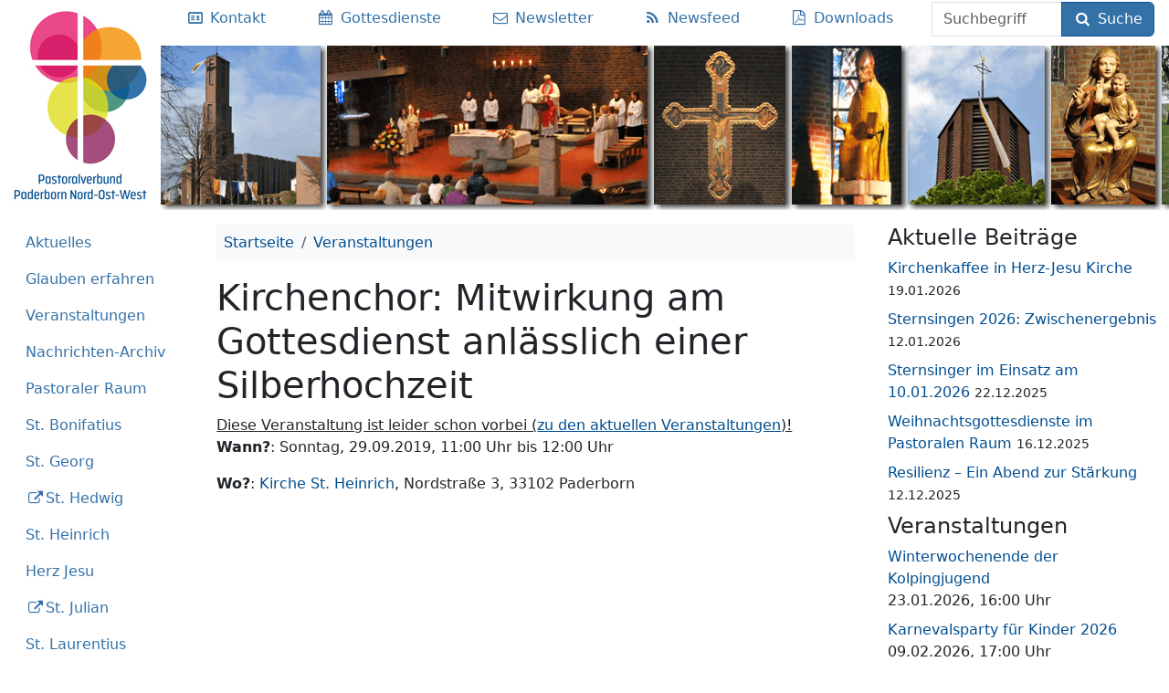

--- FILE ---
content_type: text/html; charset=UTF-8
request_url: https://pv-paderborn-now.de/veranstaltungen/kirchenchor-mitwirkung-am-gottesdienst-anlaesslich-einer-silberhochzeit/
body_size: 12316
content:
<!DOCTYPE html>
<html lang="de" class="no-js">
<head>
	<meta charset="UTF-8">
	<meta name="viewport" content="width=device-width">
	<title>Kirchenchor: Mitwirkung am Gottesdienst anlässlich einer Silberhochzeit</title>

<!-- The SEO Framework von Sybre Waaijer -->
<link rel="canonical" href="https://pv-paderborn-now.de/veranstaltungen/kirchenchor-mitwirkung-am-gottesdienst-anlaesslich-einer-silberhochzeit/" />
<meta property="og:type" content="article" />
<meta property="og:locale" content="de_DE" />
<meta property="og:site_name" content="Pastoraler Raum Paderborn, Bereich NOW" />
<meta property="og:title" content="Kirchenchor: Mitwirkung am Gottesdienst anlässlich einer Silberhochzeit" />
<meta property="og:url" content="https://pv-paderborn-now.de/veranstaltungen/kirchenchor-mitwirkung-am-gottesdienst-anlaesslich-einer-silberhochzeit/" />
<meta property="og:image" content="https://pv-paderborn-now.de/uploads/pv-logo.jpg" />
<meta property="og:image:width" content="176" />
<meta property="og:image:height" content="230" />
<meta property="article:published_time" content="2019-04-09T18:37:37+00:00" />
<meta property="article:modified_time" content="2019-07-07T16:57:36+00:00" />
<meta property="article:publisher" content="https://www.facebook.com/PV.Paderborn.NOW" />
<meta name="twitter:card" content="summary" />
<meta name="twitter:title" content="Kirchenchor: Mitwirkung am Gottesdienst anlässlich einer Silberhochzeit" />
<meta name="twitter:image" content="https://pv-paderborn-now.de/uploads/pv-logo.jpg" />
<script type="application/ld+json">{"@context":"https://schema.org","@graph":[{"@type":"WebSite","@id":"https://pv-paderborn-now.de/#/schema/WebSite","url":"https://pv-paderborn-now.de/","name":"Pastoraler Raum Paderborn, Bereich NOW","description":"Zehn Pfarreien. 15 Kirchen. Ein Pastoraler Raum.","inLanguage":"de","potentialAction":{"@type":"SearchAction","target":{"@type":"EntryPoint","urlTemplate":"https://pv-paderborn-now.de/search/{search_term_string}/"},"query-input":"required name=search_term_string"},"publisher":{"@type":"Organization","@id":"https://pv-paderborn-now.de/#/schema/Organization","name":"Pastoraler Raum Paderborn, Bereich NOW","url":"https://pv-paderborn-now.de/","sameAs":"https://www.facebook.com/PV.Paderborn.NOW","logo":"https://pv-paderborn-now.de/uploads/pv-logo.jpg"}},{"@type":"WebPage","@id":"https://pv-paderborn-now.de/veranstaltungen/kirchenchor-mitwirkung-am-gottesdienst-anlaesslich-einer-silberhochzeit/","url":"https://pv-paderborn-now.de/veranstaltungen/kirchenchor-mitwirkung-am-gottesdienst-anlaesslich-einer-silberhochzeit/","name":"Kirchenchor: Mitwirkung am Gottesdienst anlässlich einer Silberhochzeit","inLanguage":"de","isPartOf":{"@id":"https://pv-paderborn-now.de/#/schema/WebSite"},"breadcrumb":{"@type":"BreadcrumbList","@id":"https://pv-paderborn-now.de/#/schema/BreadcrumbList","itemListElement":[{"@type":"ListItem","position":1,"item":"https://pv-paderborn-now.de/","name":"Pastoraler Raum Paderborn, Bereich NOW"},{"@type":"ListItem","position":2,"item":"https://pv-paderborn-now.de/veranstaltungen/","name":"Archiv: Veranstaltungen"},{"@type":"ListItem","position":3,"item":"https://pv-paderborn-now.de/veranstaltungen/kategorien/pfarrei-st-heinrich/","name":"Veranstaltungen der Pfarrei St. Heinrich Paderborn"},{"@type":"ListItem","position":4,"item":"https://pv-paderborn-now.de/veranstaltungen/kategorien/kirchenchor-st-heinrich/","name":"Veranstaltungen des Kirchenchores St. Heinrich Paderborn"},{"@type":"ListItem","position":5,"name":"Kirchenchor: Mitwirkung am Gottesdienst anlässlich einer Silberhochzeit"}]},"potentialAction":{"@type":"ReadAction","target":"https://pv-paderborn-now.de/veranstaltungen/kirchenchor-mitwirkung-am-gottesdienst-anlaesslich-einer-silberhochzeit/"},"datePublished":"2019-04-09T18:37:37+00:00","dateModified":"2019-07-07T16:57:36+00:00","author":{"@type":"Person","@id":"https://pv-paderborn-now.de/#/schema/Person/6298d42530abdf75a2b440ee1c66e70f","name":"Alfons Neumann"}}]}</script>
<!-- / The SEO Framework von Sybre Waaijer | 54.90ms meta | 20.54ms boot -->

<link rel="alternate" type="application/rss+xml" title="Pastoraler Raum Paderborn, Bereich NOW &raquo; Feed" href="https://pv-paderborn-now.de/feed/" />
<link rel="alternate" title="oEmbed (JSON)" type="application/json+oembed" href="https://pv-paderborn-now.de/wp-json/oembed/1.0/embed?url=https%3A%2F%2Fpv-paderborn-now.de%2Fveranstaltungen%2Fkirchenchor-mitwirkung-am-gottesdienst-anlaesslich-einer-silberhochzeit%2F" />
<link rel="alternate" title="oEmbed (XML)" type="text/xml+oembed" href="https://pv-paderborn-now.de/wp-json/oembed/1.0/embed?url=https%3A%2F%2Fpv-paderborn-now.de%2Fveranstaltungen%2Fkirchenchor-mitwirkung-am-gottesdienst-anlaesslich-einer-silberhochzeit%2F&#038;format=xml" />
<style id='wp-img-auto-sizes-contain-inline-css' type='text/css'>
img:is([sizes=auto i],[sizes^="auto," i]){contain-intrinsic-size:3000px 1500px}
/*# sourceURL=wp-img-auto-sizes-contain-inline-css */
</style>
<style id='wp-emoji-styles-inline-css' type='text/css'>

	img.wp-smiley, img.emoji {
		display: inline !important;
		border: none !important;
		box-shadow: none !important;
		height: 1em !important;
		width: 1em !important;
		margin: 0 0.07em !important;
		vertical-align: -0.1em !important;
		background: none !important;
		padding: 0 !important;
	}
/*# sourceURL=wp-emoji-styles-inline-css */
</style>
<style id='wp-block-library-inline-css' type='text/css'>
:root{--wp-block-synced-color:#7a00df;--wp-block-synced-color--rgb:122,0,223;--wp-bound-block-color:var(--wp-block-synced-color);--wp-editor-canvas-background:#ddd;--wp-admin-theme-color:#007cba;--wp-admin-theme-color--rgb:0,124,186;--wp-admin-theme-color-darker-10:#006ba1;--wp-admin-theme-color-darker-10--rgb:0,107,160.5;--wp-admin-theme-color-darker-20:#005a87;--wp-admin-theme-color-darker-20--rgb:0,90,135;--wp-admin-border-width-focus:2px}@media (min-resolution:192dpi){:root{--wp-admin-border-width-focus:1.5px}}.wp-element-button{cursor:pointer}:root .has-very-light-gray-background-color{background-color:#eee}:root .has-very-dark-gray-background-color{background-color:#313131}:root .has-very-light-gray-color{color:#eee}:root .has-very-dark-gray-color{color:#313131}:root .has-vivid-green-cyan-to-vivid-cyan-blue-gradient-background{background:linear-gradient(135deg,#00d084,#0693e3)}:root .has-purple-crush-gradient-background{background:linear-gradient(135deg,#34e2e4,#4721fb 50%,#ab1dfe)}:root .has-hazy-dawn-gradient-background{background:linear-gradient(135deg,#faaca8,#dad0ec)}:root .has-subdued-olive-gradient-background{background:linear-gradient(135deg,#fafae1,#67a671)}:root .has-atomic-cream-gradient-background{background:linear-gradient(135deg,#fdd79a,#004a59)}:root .has-nightshade-gradient-background{background:linear-gradient(135deg,#330968,#31cdcf)}:root .has-midnight-gradient-background{background:linear-gradient(135deg,#020381,#2874fc)}:root{--wp--preset--font-size--normal:16px;--wp--preset--font-size--huge:42px}.has-regular-font-size{font-size:1em}.has-larger-font-size{font-size:2.625em}.has-normal-font-size{font-size:var(--wp--preset--font-size--normal)}.has-huge-font-size{font-size:var(--wp--preset--font-size--huge)}.has-text-align-center{text-align:center}.has-text-align-left{text-align:left}.has-text-align-right{text-align:right}.has-fit-text{white-space:nowrap!important}#end-resizable-editor-section{display:none}.aligncenter{clear:both}.items-justified-left{justify-content:flex-start}.items-justified-center{justify-content:center}.items-justified-right{justify-content:flex-end}.items-justified-space-between{justify-content:space-between}.screen-reader-text{border:0;clip-path:inset(50%);height:1px;margin:-1px;overflow:hidden;padding:0;position:absolute;width:1px;word-wrap:normal!important}.screen-reader-text:focus{background-color:#ddd;clip-path:none;color:#444;display:block;font-size:1em;height:auto;left:5px;line-height:normal;padding:15px 23px 14px;text-decoration:none;top:5px;width:auto;z-index:100000}html :where(.has-border-color){border-style:solid}html :where([style*=border-top-color]){border-top-style:solid}html :where([style*=border-right-color]){border-right-style:solid}html :where([style*=border-bottom-color]){border-bottom-style:solid}html :where([style*=border-left-color]){border-left-style:solid}html :where([style*=border-width]){border-style:solid}html :where([style*=border-top-width]){border-top-style:solid}html :where([style*=border-right-width]){border-right-style:solid}html :where([style*=border-bottom-width]){border-bottom-style:solid}html :where([style*=border-left-width]){border-left-style:solid}html :where(img[class*=wp-image-]){height:auto;max-width:100%}:where(figure){margin:0 0 1em}html :where(.is-position-sticky){--wp-admin--admin-bar--position-offset:var(--wp-admin--admin-bar--height,0px)}@media screen and (max-width:600px){html :where(.is-position-sticky){--wp-admin--admin-bar--position-offset:0px}}

/*# sourceURL=wp-block-library-inline-css */
</style><style id='wp-block-paragraph-inline-css' type='text/css'>
.is-small-text{font-size:.875em}.is-regular-text{font-size:1em}.is-large-text{font-size:2.25em}.is-larger-text{font-size:3em}.has-drop-cap:not(:focus):first-letter{float:left;font-size:8.4em;font-style:normal;font-weight:100;line-height:.68;margin:.05em .1em 0 0;text-transform:uppercase}body.rtl .has-drop-cap:not(:focus):first-letter{float:none;margin-left:.1em}p.has-drop-cap.has-background{overflow:hidden}:root :where(p.has-background){padding:1.25em 2.375em}:where(p.has-text-color:not(.has-link-color)) a{color:inherit}p.has-text-align-left[style*="writing-mode:vertical-lr"],p.has-text-align-right[style*="writing-mode:vertical-rl"]{rotate:180deg}
/*# sourceURL=https://pv-paderborn-now.de/wp-includes/blocks/paragraph/style.min.css */
</style>
<style id='global-styles-inline-css' type='text/css'>
:root{--wp--preset--aspect-ratio--square: 1;--wp--preset--aspect-ratio--4-3: 4/3;--wp--preset--aspect-ratio--3-4: 3/4;--wp--preset--aspect-ratio--3-2: 3/2;--wp--preset--aspect-ratio--2-3: 2/3;--wp--preset--aspect-ratio--16-9: 16/9;--wp--preset--aspect-ratio--9-16: 9/16;--wp--preset--color--black: #000000;--wp--preset--color--cyan-bluish-gray: #abb8c3;--wp--preset--color--white: #ffffff;--wp--preset--color--pale-pink: #f78da7;--wp--preset--color--vivid-red: #cf2e2e;--wp--preset--color--luminous-vivid-orange: #ff6900;--wp--preset--color--luminous-vivid-amber: #fcb900;--wp--preset--color--light-green-cyan: #7bdcb5;--wp--preset--color--vivid-green-cyan: #00d084;--wp--preset--color--pale-cyan-blue: #8ed1fc;--wp--preset--color--vivid-cyan-blue: #0693e3;--wp--preset--color--vivid-purple: #9b51e0;--wp--preset--gradient--vivid-cyan-blue-to-vivid-purple: linear-gradient(135deg,rgb(6,147,227) 0%,rgb(155,81,224) 100%);--wp--preset--gradient--light-green-cyan-to-vivid-green-cyan: linear-gradient(135deg,rgb(122,220,180) 0%,rgb(0,208,130) 100%);--wp--preset--gradient--luminous-vivid-amber-to-luminous-vivid-orange: linear-gradient(135deg,rgb(252,185,0) 0%,rgb(255,105,0) 100%);--wp--preset--gradient--luminous-vivid-orange-to-vivid-red: linear-gradient(135deg,rgb(255,105,0) 0%,rgb(207,46,46) 100%);--wp--preset--gradient--very-light-gray-to-cyan-bluish-gray: linear-gradient(135deg,rgb(238,238,238) 0%,rgb(169,184,195) 100%);--wp--preset--gradient--cool-to-warm-spectrum: linear-gradient(135deg,rgb(74,234,220) 0%,rgb(151,120,209) 20%,rgb(207,42,186) 40%,rgb(238,44,130) 60%,rgb(251,105,98) 80%,rgb(254,248,76) 100%);--wp--preset--gradient--blush-light-purple: linear-gradient(135deg,rgb(255,206,236) 0%,rgb(152,150,240) 100%);--wp--preset--gradient--blush-bordeaux: linear-gradient(135deg,rgb(254,205,165) 0%,rgb(254,45,45) 50%,rgb(107,0,62) 100%);--wp--preset--gradient--luminous-dusk: linear-gradient(135deg,rgb(255,203,112) 0%,rgb(199,81,192) 50%,rgb(65,88,208) 100%);--wp--preset--gradient--pale-ocean: linear-gradient(135deg,rgb(255,245,203) 0%,rgb(182,227,212) 50%,rgb(51,167,181) 100%);--wp--preset--gradient--electric-grass: linear-gradient(135deg,rgb(202,248,128) 0%,rgb(113,206,126) 100%);--wp--preset--gradient--midnight: linear-gradient(135deg,rgb(2,3,129) 0%,rgb(40,116,252) 100%);--wp--preset--font-size--small: 13px;--wp--preset--font-size--medium: 20px;--wp--preset--font-size--large: 36px;--wp--preset--font-size--x-large: 42px;--wp--preset--spacing--20: 0.44rem;--wp--preset--spacing--30: 0.67rem;--wp--preset--spacing--40: 1rem;--wp--preset--spacing--50: 1.5rem;--wp--preset--spacing--60: 2.25rem;--wp--preset--spacing--70: 3.38rem;--wp--preset--spacing--80: 5.06rem;--wp--preset--shadow--natural: 6px 6px 9px rgba(0, 0, 0, 0.2);--wp--preset--shadow--deep: 12px 12px 50px rgba(0, 0, 0, 0.4);--wp--preset--shadow--sharp: 6px 6px 0px rgba(0, 0, 0, 0.2);--wp--preset--shadow--outlined: 6px 6px 0px -3px rgb(255, 255, 255), 6px 6px rgb(0, 0, 0);--wp--preset--shadow--crisp: 6px 6px 0px rgb(0, 0, 0);}:where(.is-layout-flex){gap: 0.5em;}:where(.is-layout-grid){gap: 0.5em;}body .is-layout-flex{display: flex;}.is-layout-flex{flex-wrap: wrap;align-items: center;}.is-layout-flex > :is(*, div){margin: 0;}body .is-layout-grid{display: grid;}.is-layout-grid > :is(*, div){margin: 0;}:where(.wp-block-columns.is-layout-flex){gap: 2em;}:where(.wp-block-columns.is-layout-grid){gap: 2em;}:where(.wp-block-post-template.is-layout-flex){gap: 1.25em;}:where(.wp-block-post-template.is-layout-grid){gap: 1.25em;}.has-black-color{color: var(--wp--preset--color--black) !important;}.has-cyan-bluish-gray-color{color: var(--wp--preset--color--cyan-bluish-gray) !important;}.has-white-color{color: var(--wp--preset--color--white) !important;}.has-pale-pink-color{color: var(--wp--preset--color--pale-pink) !important;}.has-vivid-red-color{color: var(--wp--preset--color--vivid-red) !important;}.has-luminous-vivid-orange-color{color: var(--wp--preset--color--luminous-vivid-orange) !important;}.has-luminous-vivid-amber-color{color: var(--wp--preset--color--luminous-vivid-amber) !important;}.has-light-green-cyan-color{color: var(--wp--preset--color--light-green-cyan) !important;}.has-vivid-green-cyan-color{color: var(--wp--preset--color--vivid-green-cyan) !important;}.has-pale-cyan-blue-color{color: var(--wp--preset--color--pale-cyan-blue) !important;}.has-vivid-cyan-blue-color{color: var(--wp--preset--color--vivid-cyan-blue) !important;}.has-vivid-purple-color{color: var(--wp--preset--color--vivid-purple) !important;}.has-black-background-color{background-color: var(--wp--preset--color--black) !important;}.has-cyan-bluish-gray-background-color{background-color: var(--wp--preset--color--cyan-bluish-gray) !important;}.has-white-background-color{background-color: var(--wp--preset--color--white) !important;}.has-pale-pink-background-color{background-color: var(--wp--preset--color--pale-pink) !important;}.has-vivid-red-background-color{background-color: var(--wp--preset--color--vivid-red) !important;}.has-luminous-vivid-orange-background-color{background-color: var(--wp--preset--color--luminous-vivid-orange) !important;}.has-luminous-vivid-amber-background-color{background-color: var(--wp--preset--color--luminous-vivid-amber) !important;}.has-light-green-cyan-background-color{background-color: var(--wp--preset--color--light-green-cyan) !important;}.has-vivid-green-cyan-background-color{background-color: var(--wp--preset--color--vivid-green-cyan) !important;}.has-pale-cyan-blue-background-color{background-color: var(--wp--preset--color--pale-cyan-blue) !important;}.has-vivid-cyan-blue-background-color{background-color: var(--wp--preset--color--vivid-cyan-blue) !important;}.has-vivid-purple-background-color{background-color: var(--wp--preset--color--vivid-purple) !important;}.has-black-border-color{border-color: var(--wp--preset--color--black) !important;}.has-cyan-bluish-gray-border-color{border-color: var(--wp--preset--color--cyan-bluish-gray) !important;}.has-white-border-color{border-color: var(--wp--preset--color--white) !important;}.has-pale-pink-border-color{border-color: var(--wp--preset--color--pale-pink) !important;}.has-vivid-red-border-color{border-color: var(--wp--preset--color--vivid-red) !important;}.has-luminous-vivid-orange-border-color{border-color: var(--wp--preset--color--luminous-vivid-orange) !important;}.has-luminous-vivid-amber-border-color{border-color: var(--wp--preset--color--luminous-vivid-amber) !important;}.has-light-green-cyan-border-color{border-color: var(--wp--preset--color--light-green-cyan) !important;}.has-vivid-green-cyan-border-color{border-color: var(--wp--preset--color--vivid-green-cyan) !important;}.has-pale-cyan-blue-border-color{border-color: var(--wp--preset--color--pale-cyan-blue) !important;}.has-vivid-cyan-blue-border-color{border-color: var(--wp--preset--color--vivid-cyan-blue) !important;}.has-vivid-purple-border-color{border-color: var(--wp--preset--color--vivid-purple) !important;}.has-vivid-cyan-blue-to-vivid-purple-gradient-background{background: var(--wp--preset--gradient--vivid-cyan-blue-to-vivid-purple) !important;}.has-light-green-cyan-to-vivid-green-cyan-gradient-background{background: var(--wp--preset--gradient--light-green-cyan-to-vivid-green-cyan) !important;}.has-luminous-vivid-amber-to-luminous-vivid-orange-gradient-background{background: var(--wp--preset--gradient--luminous-vivid-amber-to-luminous-vivid-orange) !important;}.has-luminous-vivid-orange-to-vivid-red-gradient-background{background: var(--wp--preset--gradient--luminous-vivid-orange-to-vivid-red) !important;}.has-very-light-gray-to-cyan-bluish-gray-gradient-background{background: var(--wp--preset--gradient--very-light-gray-to-cyan-bluish-gray) !important;}.has-cool-to-warm-spectrum-gradient-background{background: var(--wp--preset--gradient--cool-to-warm-spectrum) !important;}.has-blush-light-purple-gradient-background{background: var(--wp--preset--gradient--blush-light-purple) !important;}.has-blush-bordeaux-gradient-background{background: var(--wp--preset--gradient--blush-bordeaux) !important;}.has-luminous-dusk-gradient-background{background: var(--wp--preset--gradient--luminous-dusk) !important;}.has-pale-ocean-gradient-background{background: var(--wp--preset--gradient--pale-ocean) !important;}.has-electric-grass-gradient-background{background: var(--wp--preset--gradient--electric-grass) !important;}.has-midnight-gradient-background{background: var(--wp--preset--gradient--midnight) !important;}.has-small-font-size{font-size: var(--wp--preset--font-size--small) !important;}.has-medium-font-size{font-size: var(--wp--preset--font-size--medium) !important;}.has-large-font-size{font-size: var(--wp--preset--font-size--large) !important;}.has-x-large-font-size{font-size: var(--wp--preset--font-size--x-large) !important;}
/*# sourceURL=global-styles-inline-css */
</style>

<style id='classic-theme-styles-inline-css' type='text/css'>
/*! This file is auto-generated */
.wp-block-button__link{color:#fff;background-color:#32373c;border-radius:9999px;box-shadow:none;text-decoration:none;padding:calc(.667em + 2px) calc(1.333em + 2px);font-size:1.125em}.wp-block-file__button{background:#32373c;color:#fff;text-decoration:none}
/*# sourceURL=/wp-includes/css/classic-themes.min.css */
</style>
<link rel='stylesheet' id='events-manager-css' href='https://pv-paderborn-now.de/wp-content/plugins/events-manager/includes/css/events-manager.min.css?ver=7.2.3.1' type='text/css' media='all' />
<link rel='stylesheet' id='responsive-lightbox-magnific-css' href='https://pv-paderborn-now.de/wp-content/plugins/responsive-lightbox/assets/magnific/magnific-popup.min.css?ver=1.2.0' type='text/css' media='all' />
<link rel='stylesheet' id='pvpbnow-style-css' href='https://pv-paderborn-now.de/wp-content/themes/pvpbnow/dist/style.5053ead229673422f371.css' type='text/css' media='all' />
<link rel="https://api.w.org/" href="https://pv-paderborn-now.de/wp-json/" /><link rel="alternate" title="JSON" type="application/json" href="https://pv-paderborn-now.de/wp-json/wp/v2/event/16140" /><link rel="EditURI" type="application/rsd+xml" title="RSD" href="https://pv-paderborn-now.de/xmlrpc.php?rsd" />
<link rel="icon" href="https://pv-paderborn-now.de/uploads/2022/01/cropped-pv-logo-icon-32x32.png" sizes="32x32" />
<link rel="icon" href="https://pv-paderborn-now.de/uploads/2022/01/cropped-pv-logo-icon-192x192.png" sizes="192x192" />
<link rel="apple-touch-icon" href="https://pv-paderborn-now.de/uploads/2022/01/cropped-pv-logo-icon-180x180.png" />
<meta name="msapplication-TileImage" content="https://pv-paderborn-now.de/uploads/2022/01/cropped-pv-logo-icon-270x270.png" />
	<link rel="apple-touch-icon" sizes="180x180" href="/apple-touch-icon.png">
	<link rel="icon" type="image/png" sizes="32x32" href="/favicon-32x32.png">
	<link rel="icon" type="image/png" sizes="16x16" href="/favicon-16x16.png">
	<link rel="manifest" href="/manifest.json">
	<link rel="mask-icon" href="/safari-pinned-tab.svg" color="#5bbad5">
	<meta name="msapplication-TileColor" content="#da532c">
	<meta name="msapplication-TileImage" content="/mstile-144x144.png">
	<meta name="theme-color" content="#ffffff">
</head>
<body class="wp-singular event-template-default single single-event postid-16140 wp-custom-logo wp-theme-pvpbnow">
<header class="d-flex flex-row d-print-none">
		<a href="https://pv-paderborn-now.de/" rel="home">
					<img class="logo" src="https://pv-paderborn-now.de/uploads/pv-logo.jpg" alt="Pastoraler Raum Paderborn, Bereich NOW">
				</a>
	<div id="h1" class="flex-grow-1 title-menu">
		<nav class="d-sm-flex flex-sm-column flex-xl-row">
	<ul class="nav nav-fill w-100">
		<li class="nav-item w-100 d-md-none">
			<a id="menu-toggle" class="nav-link" href="#side-nav" type="button" data-bs-toggle="collapse"
			   aria-controls="side-nav" aria-expanded="false" aria-label="Toggle menu">
				<i class="icon-menu"></i>
				<span class="show-menu">Menü einblenden</span>
				<span class="hide-menu">Menü ausblenden</span>
			</a>
		</li>
						<li class="nav-item">
					<a class="nav-link pl-xl-0" href="https://pv-paderborn-now.de/kontakt/"
					   title="Ansprechpersonen">
													<i class="icon-vcard"></i>
												<span class="d-none d-md-inline">Kontakt</span>
					</a>
				</li>
								<li class="nav-item">
					<a class="nav-link " href="https://pv-paderborn-now.de/gottesdienste/"
					   title="Gottesdienste">
													<i class="icon-calendar"></i>
												<span class="d-none d-md-inline">Gottesdienste</span>
					</a>
				</li>
								<li class="nav-item">
					<a class="nav-link " href="https://pv-paderborn-now.de/newsletter/"
					   title="Newsletter">
													<i class="icon-mail"></i>
												<span class="d-none d-md-inline">Newsletter</span>
					</a>
				</li>
								<li class="nav-item">
					<a class="nav-link no-icon" href="https://pv-paderborn-now.de/feed/"
					   title="Newsfeed">
													<i class="icon-rss"></i>
												<span class="d-none d-md-inline">Newsfeed</span>
					</a>
				</li>
								<li class="nav-item">
					<a class="nav-link no-icon" href="https://pv-paderborn-now.de/pastoralverbund/downloads/"
					   title="">
													<i class="icon-file-pdf"></i>
												<span class="d-none d-md-inline">Downloads</span>
					</a>
				</li>
					</ul>
	<form method="get" action="https://pv-paderborn-now.de/" class="form-inline mx-3 flex-lg-fill align-self-end">
		<div class="input-group">
			<label class="visually-hidden" for="s">Suchbegriff</label>
			<input class="form-control" type="text" name="s" id="s" placeholder="Suchbegriff" required="required" minlength="2">

			<button type="submit" class="btn btn-primary">
				<i class="icon-search"></i>
				Suche			</button>
		</div>
	</form>
</nav>
	</div>
</header>
<div class="container-fluid my-3">
	<div class="row">
		<div class="col-12 col-md-4 col-xl-2 d-print-none">
			<nav id="side-nav" class="collapse show-md mb-3">
	<ul id="accordion-nav" class="nav nav-pills flex-column"><li class="nav-item"><a class="nav-link" href="https://pv-paderborn-now.de/">Aktuelles</a></li><li class="nav-item"><a class="nav-link" href="#collapse_11323" data-bs-toggle="collapse" aria-expanded="false" aria-controls="collapse_11323" aria-haspopup="true" role="button" id="link_collapse_11323">Glauben erfahren</a><div id="collapse_11323" class="collapse" data-parent="#accordion-nav" aria-labelledby="link_collapse_11323"><ul class="nav flex-column ms-3"><li class="nav-item"><a class="nav-link" href="https://pv-paderborn-now.de/seelsorge/">Glauben erfahren</a><li class="nav-item"><a class="nav-link" href="https://pv-paderborn-now.de/seelsorge/taufe/">Taufe</a></li><li class="nav-item"><a class="nav-link" href="https://pv-paderborn-now.de/seelsorge/erstkommunion/">Erstkommunion</a></li><li class="nav-item"><a class="nav-link" href="https://pv-paderborn-now.de/seelsorge/firmung/">Firmung</a></li><li class="nav-item"><a class="nav-link" href="https://pv-paderborn-now.de/seelsorge/ehe/">Ehe / kirchliche Trauung</a></li><li class="nav-item"><a class="nav-link" href="https://pv-paderborn-now.de/seelsorge/beichte/">Beichte</a></li><li class="nav-item"><a class="nav-link" href="https://pv-paderborn-now.de/seelsorge/krankensalbung/">Krankensalbung</a></li><li class="nav-item"><a class="nav-link" href="https://pv-paderborn-now.de/seelsorge/beerdigung/">Beerdigung</a></li><li class="nav-item"><a class="nav-link" href="https://pv-paderborn-now.de/seelsorge/wiedereintritt/">Wiedereintritt in die Kirche</a></li></ul></div></li><li class="nav-item"><a class="nav-link" href="#collapse_11330" data-bs-toggle="collapse" aria-expanded="false" aria-controls="collapse_11330" aria-haspopup="true" role="button" id="link_collapse_11330">Veranstaltungen</a><div id="collapse_11330" class="collapse" data-parent="#accordion-nav" aria-labelledby="link_collapse_11330"><ul class="nav flex-column ms-3"><li class="nav-item"><a class="nav-link" href="https://pv-paderborn-now.de/veranstaltungen/">Veranstaltungen</a><li class="nav-item"><a class="nav-link" href="https://pv-paderborn-now.de/regelmaessige-veranstaltungen/">Regelmäßige Veranstaltungen</a></li><li class="nav-item"><a class="nav-link" href="https://pv-paderborn-now.de/veranstaltungen-fuer-kinder/">für Kinder/Familien</a></li><li class="nav-item"><a class="nav-link" href="https://pv-paderborn-now.de/veranstaltungen-fuer-jugendliche/">für Jugendliche</a></li><li class="nav-item"><a class="nav-link" href="https://pv-paderborn-now.de/veranstaltungen-fuer-frauen/">für Frauen</a></li><li class="nav-item"><a class="nav-link" href="https://pv-paderborn-now.de/veranstaltungen-fuer-senioren/">für Senioren</a></li><li class="nav-item"><a class="nav-link" href="https://pv-paderborn-now.de/veranstaltungen/orte/">nach Orten</a></li><li class="nav-item"><a class="nav-link" href="https://pv-paderborn-now.de/veranstaltungen/kategorien/">nach Veranstalter</a></li><li class="nav-item"><a class="nav-link" href="https://pv-paderborn-now.de/veranstaltungen/schlagworte/">nach Schlagworten</a></li><li class="nav-item"><a class="nav-link" href="https://pv-paderborn-now.de/veranstaltungslisten/">Feste im Kirchenjahr</a></li></ul></div></li><li class="nav-item"><a class="nav-link" href="#collapse_11389" data-bs-toggle="collapse" aria-expanded="false" aria-controls="collapse_11389" aria-haspopup="true" role="button" id="link_collapse_11389">Nachrichten-Archiv</a><div id="collapse_11389" class="collapse" data-parent="#accordion-nav" aria-labelledby="link_collapse_11389"><ul class="nav flex-column ms-3"><li class="nav-item"><a class="nav-link" href="https://pv-paderborn-now.de/archiv/">Nachrichten-Archiv</a><li class="nav-item"><a class="nav-link" href="https://pv-paderborn-now.de/2026/">Archiv 2026</a></li><li class="nav-item"><a class="nav-link" href="https://pv-paderborn-now.de/2025/">Archiv 2025</a></li><li class="nav-item"><a class="nav-link" href="https://pv-paderborn-now.de/2024/">Archiv 2024</a></li><li class="nav-item"><a class="nav-link" href="https://pv-paderborn-now.de/2023/">Archiv 2023</a></li><li class="nav-item"><a class="nav-link" href="https://pv-paderborn-now.de/2022/">Archiv 2022</a></li><li class="nav-item"><a class="nav-link" href="https://pv-paderborn-now.de/2021/">Archiv 2021</a></li><li class="nav-item"><a class="nav-link" href="https://pv-paderborn-now.de/2020/">Archiv 2020</a></li><li class="nav-item"><a class="nav-link" href="https://pv-paderborn-now.de/2019/">Archiv 2019</a></li><li class="nav-item"><a class="nav-link" href="https://pv-paderborn-now.de/2018/">Archiv 2018</a></li><li class="nav-item"><a class="nav-link" href="https://pv-paderborn-now.de/2017/">Archiv 2017</a></li><li class="nav-item"><a class="nav-link" href="https://pv-paderborn-now.de/2016/">Archiv 2016</a></li><li class="nav-item"><a class="nav-link" href="https://pv-paderborn-now.de/2015/">Archiv 2015</a></li><li class="nav-item"><a class="nav-link" href="https://pv-paderborn-now.de/2014/">Archiv 2014</a></li><li class="nav-item"><a class="nav-link" href="https://pv-paderborn-now.de/tag/bildergalerie/">Bildergalerien</a></li></ul></div></li><li class="nav-item"><a class="nav-link" href="#collapse_59" data-bs-toggle="collapse" aria-expanded="false" aria-controls="collapse_59" aria-haspopup="true" role="button" id="link_collapse_59">Pastoraler Raum</a><div id="collapse_59" class="collapse" data-parent="#accordion-nav" aria-labelledby="link_collapse_59"><ul class="nav flex-column ms-3"><li class="nav-item"><a class="nav-link" href="https://pv-paderborn-now.de/pastoralverbund/">Pastoraler Raum</a><li class="nav-item"><a class="nav-link" href="https://pv-paderborn-now.de/kategorie/pastoralverbund-nord-ost-west/">Aktuelles</a></li><li class="nav-item"><a class="nav-link" href="#collapse_9014" data-bs-toggle="collapse" aria-expanded="false" aria-controls="collapse_9014" aria-haspopup="true" role="button" id="link_collapse_9014">Pastoraler Prozess</a><div id="collapse_9014" class="collapse"  aria-labelledby="link_collapse_9014"><ul class="nav flex-column ms-3"><li class="nav-item"><a class="nav-link" href="https://pv-paderborn-now.de/pastoralverbund/pastoraler-prozess/">Pastoraler Prozess</a><li class="nav-item"><a class="nav-link" href="https://pv-paderborn-now.de/pastoralverbund/pastoraler-prozess/bisherige-schritte/">Bisherige Schritte</a></li><li class="nav-item"><a class="nav-link" href="https://pv-paderborn-now.de/pastoralverbund/pastoraler-prozess/zukunftsbild/">Zukunftsbild und Zielbild 2030+</a></li></ul></div></li><li class="nav-item"><a class="nav-link" href="https://pv-paderborn-now.de/pastoralverbund/geschichte/">Geschichte</a></li><li class="nav-item"><a class="nav-link" href="https://pv-paderborn-now.de/pastoralverbund/downloads/">Downloads</a></li><li class="nav-item"><a class="nav-link" href="https://pv-paderborn-now.de/pastoralverbund/pastorales-team/">Pastorales Team</a></li><li class="nav-item"><a class="nav-link" href="https://pv-paderborn-now.de/pastoralverbund/pfarrbueros/">Pfarrbüros</a></li><li class="nav-item"><a class="nav-link" href="https://pv-paderborn-now.de/pastoralverbund/gremien/">Gremien</a></li><li class="nav-item"><a class="nav-link" href="https://pv-paderborn-now.de/pastoralverbund/gesamtpfarrgemeinderat/">Rat der Pfarreien</a></li><li class="nav-item"><a class="nav-link" href="https://pv-paderborn-now.de/pastoralverbund/finanzausschuss/">Finanzausschuss</a></li><li class="nav-item"><a class="nav-link" href="https://pv-paderborn-now.de/pastoralverbund/messdiener/">Messdiener</a></li><li class="nav-item"><a class="nav-link" href="https://pv-paderborn-now.de/pastoralverbund/kleiderkammer/">Kleiderkammer Nord-Ost</a></li><li class="nav-item"><a class="nav-link" href="https://pv-paderborn-now.de/pastoralverbund/webteam/">Webteam</a></li></ul></div></li><li class="nav-item"><a class="nav-link" href="#collapse_64" data-bs-toggle="collapse" aria-expanded="false" aria-controls="collapse_64" aria-haspopup="true" role="button" id="link_collapse_64">St. Bonifatius</a><div id="collapse_64" class="collapse" data-parent="#accordion-nav" aria-labelledby="link_collapse_64"><ul class="nav flex-column ms-3"><li class="nav-item"><a class="nav-link" href="https://pv-paderborn-now.de/st-bonifatius/">St. Bonifatius</a><li class="nav-item"><a class="nav-link" href="https://pv-paderborn-now.de/kategorie/st-bonifatius/">Aktuelles</a></li><li class="nav-item"><a class="nav-link" href="https://pv-paderborn-now.de/st-bonifatius/geschichte/">Geschichte</a></li><li class="nav-item"><a class="nav-link" href="#collapse_68" data-bs-toggle="collapse" aria-expanded="false" aria-controls="collapse_68" aria-haspopup="true" role="button" id="link_collapse_68">Kirche</a><div id="collapse_68" class="collapse"  aria-labelledby="link_collapse_68"><ul class="nav flex-column ms-3"><li class="nav-item"><a class="nav-link" href="https://pv-paderborn-now.de/st-bonifatius/kirche/">Kirche</a><li class="nav-item"><a class="nav-link" href="https://pv-paderborn-now.de/st-bonifatius/kirche/kreuzweg/">Kreuzweg</a></li></ul></div></li><li class="nav-item"><a class="nav-link" href="#collapse_66" data-bs-toggle="collapse" aria-expanded="false" aria-controls="collapse_66" aria-haspopup="true" role="button" id="link_collapse_66">Bonijugend</a><div id="collapse_66" class="collapse"  aria-labelledby="link_collapse_66"><ul class="nav flex-column ms-3"><li class="nav-item"><a class="nav-link" href="https://pv-paderborn-now.de/st-bonifatius/bonijugend/">Bonijugend</a><li class="nav-item"><a class="nav-link" href="https://pv-paderborn-now.de/st-bonifatius/bonijugend/sternsingen/">Sternsingen</a></li></ul></div></li><li class="nav-item"><a class="nav-link" href="https://pv-paderborn-now.de/st-bonifatius/buecherei/">Bücherei</a></li><li class="nav-item"><a class="nav-link" href="https://pv-paderborn-now.de/st-bonifatius/caritas/">Caritas</a></li><li class="nav-item"><a class="nav-link" href="https://pv-paderborn-now.de/st-bonifatius/eine-welt-kreis/">Eine-Welt-Kreis</a></li><li class="nav-item"><a class="nav-link" href="#collapse_65" data-bs-toggle="collapse" aria-expanded="false" aria-controls="collapse_65" aria-haspopup="true" role="button" id="link_collapse_65">Ferienlager</a><div id="collapse_65" class="collapse"  aria-labelledby="link_collapse_65"><ul class="nav flex-column ms-3"><li class="nav-item"><a class="nav-link" href="https://pv-paderborn-now.de/st-bonifatius/ferienlager/">Ferienlager</a><li class="nav-item"><a class="nav-link" href="https://pv-paderborn-now.de/st-bonifatius/ferienlager/konzept/">Konzept</a></li><li class="nav-item"><a class="nav-link" href="https://pv-paderborn-now.de/st-bonifatius/ferienlager/informationen/">Informationen</a></li><li class="nav-item"><a class="nav-link" href="https://pv-paderborn-now.de/st-bonifatius/ferienlager/geschichte/">Geschichte</a></li><li class="nav-item"><a class="nav-link" href="https://pv-paderborn-now.de/st-bonifatius/ferienlager/regeln-fuer-ueberfaelle/">Überfälle</a></li><li class="nav-item"><a class="nav-link" href="https://pv-paderborn-now.de/st-bonifatius/ferienlager/werde-leiterin/">Werde Teammitglied</a></li><li class="nav-item"><a class="nav-link" href="https://pv-paderborn-now.de/st-bonifatius/ferienlager/verleih/">Verleih von Zelten</a></li></ul></div></li><li class="nav-item"><a class="nav-link" href="https://pv-paderborn-now.de/st-bonifatius/kab/">KAB</a></li><li class="nav-item"><a class="nav-link" href="https://pv-paderborn-now.de/st-bonifatius/kfd/">kfd</a></li><li class="nav-item"><a class="nav-link" href="https://pv-paderborn-now.de/st-bonifatius/kindergarten/">Kindergarten</a></li><li class="nav-item"><a class="nav-link" href="https://pv-paderborn-now.de/st-bonifatius/kita-foerderverein/">Förderverein der Kita</a></li><li class="nav-item"><a class="nav-link" href="https://pv-paderborn-now.de/st-bonifatius/kinderschola/">Kinderschola</a></li><li class="nav-item"><a class="nav-link" href="https://pv-paderborn-now.de/st-bonifatius/kirchenchor/">Kirchenchor</a></li><li class="nav-item"><a class="nav-link" href="https://pv-paderborn-now.de/st-bonifatius/kirchenvorstand/">Kirchenvorstand</a></li><li class="nav-item"><a class="nav-link" href="https://pv-paderborn-now.de/st-bonifatius/messdiener/">Messdiener</a></li><li class="nav-item"><a class="nav-link" href="https://pv-paderborn-now.de/st-bonifatius/senioren/">Senioren</a></li></ul></div></li><li class="nav-item"><a class="nav-link" href="#collapse_8023" data-bs-toggle="collapse" aria-expanded="false" aria-controls="collapse_8023" aria-haspopup="true" role="button" id="link_collapse_8023">St. Georg</a><div id="collapse_8023" class="collapse" data-parent="#accordion-nav" aria-labelledby="link_collapse_8023"><ul class="nav flex-column ms-3"><li class="nav-item"><a class="nav-link" href="https://pv-paderborn-now.de/st-georg/">St. Georg</a><li class="nav-item"><a class="nav-link" href="https://pv-paderborn-now.de/kategorie/st-georg/">Aktuelles</a></li><li class="nav-item"><a class="nav-link" href="https://pv-paderborn-now.de/st-georg/geschichte/">Geschichte</a></li><li class="nav-item"><a class="nav-link" href="#collapse_8025" data-bs-toggle="collapse" aria-expanded="false" aria-controls="collapse_8025" aria-haspopup="true" role="button" id="link_collapse_8025">Kirche</a><div id="collapse_8025" class="collapse"  aria-labelledby="link_collapse_8025"><ul class="nav flex-column ms-3"><li class="nav-item"><a class="nav-link" href="https://pv-paderborn-now.de/st-georg/kirche/">Kirche</a><li class="nav-item"><a class="nav-link" href="https://pv-paderborn-now.de/st-georg/kirche/orgel/">Orgel</a></li></ul></div></li><li class="nav-item"><a class="nav-link" href="https://pv-paderborn-now.de/st-georg/gedenkort-tauf-und-totengedaechtnis/">Gedenkorte Tauf- und Totengedächtnis</a></li><li class="nav-item"><a class="nav-link" href="https://pv-paderborn-now.de/st-georg/gemeindeleben/">Gemeindeleben</a></li><li class="nav-item"><a class="nav-link" href="https://pv-paderborn-now.de/st-georg/caritas/">Caritas</a></li><li class="nav-item"><a class="nav-link" href="https://pv-paderborn-now.de/st-georg/donna-in-via/">Donna In Via</a></li><li class="nav-item"><a class="nav-link" href="https://pv-paderborn-now.de/st-georg/familiengottesdienste/">Familiengottesdienste</a></li><li class="nav-item"><a class="nav-link" href="https://pv-paderborn-now.de/st-georg/kab/">KAB</a></li><li class="nav-item"><a class="nav-link" href="https://pv-paderborn-now.de/st-georg/kfd/">kfd</a></li><li class="nav-item"><a class="nav-link" href="https://pv-paderborn-now.de/st-georg/kindergarten/">Kindergarten</a></li><li class="nav-item"><a class="nav-link" href="https://pv-paderborn-now.de/st-georg/foerderverein-der-kita-st-georg-e-v/">Förderverein der Kita St. Georg e.V.</a></li><li class="nav-item"><a class="nav-link" href="https://pv-paderborn-now.de/st-georg/kirchenvorstand/">Kirchenvorstand</a></li><li class="nav-item"><a class="nav-link" href="https://pv-paderborn-now.de/st-georg/kolpingsfamiliepaderborn-west/">Kolpingsfamilie Paderborn-West</a></li><li class="nav-item"><a class="nav-link" href="https://pv-paderborn-now.de/st-georg/messdiener/">Messdiener</a></li><li class="nav-item"><a class="nav-link" href="https://pv-paderborn-now.de/st-georg/sonntagstreff-wandernde-gemeinde/">Sonntagstreff – Wandernde Gemeinde</a></li><li class="nav-item"><a class="nav-link" href="https://pv-paderborn-now.de/st-georg/sternsingen/">Sternsingen</a></li><li class="nav-item"><a class="nav-link" href="https://pv-paderborn-now.de/st-georg/zeltlager/">Zeltlager</a></li></ul></div></li><li class="nav-item"><a class="nav-link" href="https://katholisch-in-paderborn.de/gemeindeleben/st-hedwig/">St. Hedwig</a></li><li class="nav-item"><a class="nav-link" href="#collapse_70" data-bs-toggle="collapse" aria-expanded="false" aria-controls="collapse_70" aria-haspopup="true" role="button" id="link_collapse_70">St. Heinrich</a><div id="collapse_70" class="collapse" data-parent="#accordion-nav" aria-labelledby="link_collapse_70"><ul class="nav flex-column ms-3"><li class="nav-item"><a class="nav-link" href="https://pv-paderborn-now.de/st-heinrich/">St. Heinrich</a><li class="nav-item"><a class="nav-link" href="https://pv-paderborn-now.de/kategorie/st-heinrich/">Aktuelles</a></li><li class="nav-item"><a class="nav-link" href="https://pv-paderborn-now.de/st-heinrich/geschichte/">Geschichte</a></li><li class="nav-item"><a class="nav-link" href="#collapse_316" data-bs-toggle="collapse" aria-expanded="false" aria-controls="collapse_316" aria-haspopup="true" role="button" id="link_collapse_316">Kirche</a><div id="collapse_316" class="collapse"  aria-labelledby="link_collapse_316"><ul class="nav flex-column ms-3"><li class="nav-item"><a class="nav-link" href="https://pv-paderborn-now.de/st-heinrich/kirche/">Kirche</a><li class="nav-item"><a class="nav-link" href="https://pv-paderborn-now.de/st-heinrich/kirche/pfarrpatron/">Pfarrpatron: Kaiser Heinrich II.</a></li><li class="nav-item"><a class="nav-link" href="https://pv-paderborn-now.de/st-heinrich/kirche/glocken/">Glocken</a></li><li class="nav-item"><a class="nav-link" href="https://pv-paderborn-now.de/st-heinrich/kirche/kreuzweg/">Kreuzweg</a></li></ul></div></li><li class="nav-item"><a class="nav-link" href="https://pv-paderborn-now.de/st-heinrich/caritas/">Caritas</a></li><li class="nav-item"><a class="nav-link" href="https://pv-paderborn-now.de/st-heinrich/foerderverein/">Förderverein</a></li><li class="nav-item"><a class="nav-link" href="https://pv-paderborn-now.de/st-heinrich/kfd-berufstaetige-frauen/">Frauengesprächskreis</a></li><li class="nav-item"><a class="nav-link" href="https://pv-paderborn-now.de/st-heinrich/kfd/">kfd</a></li><li class="nav-item"><a class="nav-link" href="https://pv-paderborn-now.de/st-heinrich/kindergarten/">Kindergarten</a></li><li class="nav-item"><a class="nav-link" href="https://pv-paderborn-now.de/st-heinrich/kirchenchor/">Kirchenchor</a></li><li class="nav-item"><a class="nav-link" href="https://pv-paderborn-now.de/st-heinrich/kirchenvorstand/">Kirchenvorstand</a></li><li class="nav-item"><a class="nav-link" href="https://pv-paderborn-now.de/st-heinrich/kolpingjugend/">Kolpingjugend</a></li><li class="nav-item"><a class="nav-link" href="#collapse_302" data-bs-toggle="collapse" aria-expanded="false" aria-controls="collapse_302" aria-haspopup="true" role="button" id="link_collapse_302">Kolpingsfamilie</a><div id="collapse_302" class="collapse"  aria-labelledby="link_collapse_302"><ul class="nav flex-column ms-3"><li class="nav-item"><a class="nav-link" href="https://pv-paderborn-now.de/st-heinrich/kolpingsfamilie/">Kolpingsfamilie</a><li class="nav-item"><a class="nav-link" href="https://pv-paderborn-now.de/st-heinrich/kolpingsfamilie/halbjahresprogramm/">Halbjahresprogramm</a></li></ul></div></li><li class="nav-item"><a class="nav-link" href="https://pv-paderborn-now.de/st-heinrich/messdiener/">Messdiener</a></li><li class="nav-item"><a class="nav-link" href="https://pv-paderborn-now.de/st-heinrich/senioren/">Senioren</a></li><li class="nav-item"><a class="nav-link" href="https://pv-paderborn-now.de/st-heinrich/sternsingen/">Sternsingen</a></li></ul></div></li><li class="nav-item"><a class="nav-link" href="#collapse_8018" data-bs-toggle="collapse" aria-expanded="false" aria-controls="collapse_8018" aria-haspopup="true" role="button" id="link_collapse_8018">Herz Jesu</a><div id="collapse_8018" class="collapse" data-parent="#accordion-nav" aria-labelledby="link_collapse_8018"><ul class="nav flex-column ms-3"><li class="nav-item"><a class="nav-link" href="https://pv-paderborn-now.de/herz-jesu/">Herz Jesu</a><li class="nav-item"><a class="nav-link" href="https://pv-paderborn-now.de/kategorie/herz-jesu/">Aktuelles</a></li><li class="nav-item"><a class="nav-link" href="https://pv-paderborn-now.de/herz-jesu/geschichte/">Geschichte</a></li><li class="nav-item"><a class="nav-link" href="https://pv-paderborn-now.de/herz-jesu/kirche/">Herz-Jesu-Kirche</a></li><li class="nav-item"><a class="nav-link" href="https://pv-paderborn-now.de/herz-jesu/buecherei/">Bücherei</a></li><li class="nav-item"><a class="nav-link" href="https://pv-paderborn-now.de/herz-jesu/caritas/">Caritas</a></li><li class="nav-item"><a class="nav-link" href="https://pv-paderborn-now.de/herz-jesu/kfd/">kfd</a></li><li class="nav-item"><a class="nav-link" href="https://pv-paderborn-now.de/herz-jesu/kindergarten/">KiTa</a></li><li class="nav-item"><a class="nav-link" href="https://pv-paderborn-now.de/herz-jesu/kirchenvorstand/">Kirchenvorstand</a></li><li class="nav-item"><a class="nav-link" href="https://pv-paderborn-now.de/herz-jesu/messdiener/">Messdiener</a></li><li class="nav-item"><a class="nav-link" href="https://pv-paderborn-now.de/herz-jesu/senioren/">Senioren</a></li><li class="nav-item"><a class="nav-link" href="https://pv-paderborn-now.de/herz-jesu/sternsingen/">Sternsingen</a></li></ul></div></li><li class="nav-item"><a class="nav-link" href="https://katholisch-in-paderborn.de/gemeindeleben/st-julian/">St. Julian</a></li><li class="nav-item"><a class="nav-link" href="#collapse_8028" data-bs-toggle="collapse" aria-expanded="false" aria-controls="collapse_8028" aria-haspopup="true" role="button" id="link_collapse_8028">St. Laurentius</a><div id="collapse_8028" class="collapse" data-parent="#accordion-nav" aria-labelledby="link_collapse_8028"><ul class="nav flex-column ms-3"><li class="nav-item"><a class="nav-link" href="https://pv-paderborn-now.de/st-laurentius/">St. Laurentius</a><li class="nav-item"><a class="nav-link" href="https://pv-paderborn-now.de/kategorie/st-laurentius/">Aktuelles</a></li><li class="nav-item"><a class="nav-link" href="https://pv-paderborn-now.de/st-laurentius/geschichte/">Geschichte</a></li><li class="nav-item"><a class="nav-link" href="https://pv-paderborn-now.de/st-laurentius/kirche/">Kirche</a></li><li class="nav-item"><a class="nav-link" href="https://pv-paderborn-now.de/st-laurentius/kfd/">kfd</a></li><li class="nav-item"><a class="nav-link" href="https://pv-paderborn-now.de/st-laurentius/kindergarten/">Kindergarten</a></li><li class="nav-item"><a class="nav-link" href="https://pv-paderborn-now.de/st-laurentius/kirchenband/">Kirchenband spiritus@laurentius</a></li><li class="nav-item"><a class="nav-link" href="https://pv-paderborn-now.de/st-laurentius/kirchenchor/">Kirchenchor</a></li><li class="nav-item"><a class="nav-link" href="https://pv-paderborn-now.de/st-laurentius/kirchenvorstand/">Kirchenvorstand</a></li><li class="nav-item"><a class="nav-link" href="https://pv-paderborn-now.de/st-laurentius/messdiener/">Messdiener</a></li><li class="nav-item"><a class="nav-link" href="https://pv-paderborn-now.de/st-laurentius/sonntagscafe/">Sonntagscafe</a></li><li class="nav-item"><a class="nav-link" href="https://pv-paderborn-now.de/st-laurentius/sternsingen/">Sternsingen</a></li></ul></div></li><li class="nav-item"><a class="nav-link" href="https://katholisch-in-paderborn.de/gemeindeleben/st-liborius/">St. Liborius</a></li><li class="nav-item"><a class="nav-link" href="https://katholisch-in-paderborn.de/gemeindeleben/st-margaretha/">St. Margaretha (Dahl)</a></li><li class="nav-item"><a class="nav-link" href="https://katholisch-in-paderborn.de/gemeindeleben/maria-zur-hoehe/">St. Maria zur Höhe</a></li><li class="nav-item"><a class="nav-link" href="#collapse_69" data-bs-toggle="collapse" aria-expanded="false" aria-controls="collapse_69" aria-haspopup="true" role="button" id="link_collapse_69">St. Stephanus</a><div id="collapse_69" class="collapse" data-parent="#accordion-nav" aria-labelledby="link_collapse_69"><ul class="nav flex-column ms-3"><li class="nav-item"><a class="nav-link" href="https://pv-paderborn-now.de/st-stephanus/">St. Stephanus</a><li class="nav-item"><a class="nav-link" href="https://pv-paderborn-now.de/kategorie/st-stephanus/">Aktuelles</a></li><li class="nav-item"><a class="nav-link" href="https://pv-paderborn-now.de/st-stephanus/geschichte/">Geschichte</a></li><li class="nav-item"><a class="nav-link" href="https://pv-paderborn-now.de/st-stephanus/kirche/">Kirche</a></li><li class="nav-item"><a class="nav-link" href="https://pv-paderborn-now.de/st-stephanus/caritas/">Caritas</a></li><li class="nav-item"><a class="nav-link" href="https://pv-paderborn-now.de/st-stephanus/eine-welt-kreis/">Eine-Welt-Kreis</a></li><li class="nav-item"><a class="nav-link" href="https://pv-paderborn-now.de/st-stephanus/kfd/">kfd</a></li><li class="nav-item"><a class="nav-link" href="https://pv-paderborn-now.de/st-stephanus/messdiener/">Messdiener</a></li><li class="nav-item"><a class="nav-link" href="https://pv-paderborn-now.de/st-stephanus/senioren/">Senioren</a></li></ul></div></li></ul></nav>
		</div>
		<div id="content" class="col-12 col-md-8 col-xl-7 px-sm-4">
			
<nav aria-label="breadcrumb">
	<ol class="breadcrumb bg-light p-2">
		<li class="breadcrumb-item">
			<a href="https://pv-paderborn-now.de/" rel="home">Startseite</a>
		</li>
					<li class="breadcrumb-item"><a href="/veranstaltungen/">Veranstaltungen</a></li>
				</ol>
</nav>
			<main>

	<article>
		<header>
			<h1>Kirchenchor: Mitwirkung am Gottesdienst anlässlich einer Silberhochzeit</h1>					</header>
		<div class="em em-view-container" id="em-view-6" data-view="event">
	<div class="em em-item em-item-single em-event em-event-single em-event-2086 " id="em-event-6" data-view-id="6">
		<div>

	<ins>Diese Veranstaltung ist leider schon vorbei (<a href="https://pv-paderborn-now.de/veranstaltungen/">zu den aktuellen Veranstaltungen</a>)!</ins>


<p><strong>Wann?</strong>: Sonntag, 29.09.2019, 11:00 Uhr
 bis 12:00 Uhr</p>
	

	<p><strong>Wo?</strong>: <span><a href="https://pv-paderborn-now.de/veranstaltungsorte/kirche-st-heinrich/">Kirche St. Heinrich</a></span>, <span>Nordstraße 3</span>,  <span>33102</span> <span>Paderborn</span></p>
	<div class="mb-3">
		<div id="em-osm-single-map-container-L2E2086"class="em-osm-container"><link rel="stylesheet"href="https://pv-paderborn-now.de/wp-content/plugins/stonehenge-em-osm/assets/public-em-osm.min.css"><script src="https://pv-paderborn-now.de/wp-content/plugins/stonehenge-em-osm/assets/public-em-osm.min.js"></script><div id="mapL2E2086"class="em-osm-map"style="width: 100%; height: 300px;"></div><script>if(L.Browser.mobile){var mobileDrag=false;var mobileZoom=false}else{var mobileDrag=true;var mobileZoom=true}var pluginUrl='https://pv-paderborn-now.de/wp-content/plugins/stonehenge-em-osm/assets/images/marker-icon-2x-',shadowUrl='https://pv-paderborn-now.de/wp-content/plugins/stonehenge-em-osm/assets/images/marker-shadow.png',zoomLevel=15,zoomButtons=true,mapOptions={zoom:zoomLevel,zoomSnap:0.25,zoomControl:zoomButtons,zoomDisplayControl:true,scrollWheelZoom:mobileZoom,dragging:mobileDrag,},mapIcon=new L.Icon({});LeafIcon=L.Icon.extend({options:{iconSize:[25,41],iconAnchor:[12,41],popupAnchor:[1,-40],shadowSize:[41,41],shadowUrl:'https://pv-paderborn-now.de/wp-content/plugins/stonehenge-em-osm/assets/images/marker-shadow.png',}}),showFullscreen='yes',showScale='yes';</script><script>var	Lat=51.72509,Lng=8.759729,thisMarker='orange',thisMapTile='//{s}.tile.openstreetmap.org/{z}/{x}/{y}.png',thisMap=L.map('mapL2E2086',mapOptions);if(thisMapTile.indexOf("stamen")>=0){setMaxZoom=18;setNatZoom=16}else{setMaxZoom=20;setNatZoom=18}thisMap.setView([Lat,Lng]);L.tileLayer(thisMapTile,{attribution:'&copy; <a href=\"https://www.openstreetmap.org/copyright\" target=\"_blank\">OpenStreetMap</a>',reuseTiles:true,detectRetina:true,minZoom:1,maxZoom:L.Browser.retina?setMaxZoom:setMaxZoom-1,maxNativeZoom:L.Browser.retina?setNatZoom:setNatZoom+1}).addTo(thisMap);if(thisMarker.indexOf("|")>=0){customMarker=thisMarker.split('|');thisIcon=L.ExtraMarkers.icon({shape:customMarker[0],markerColor:customMarker[1],icon:customMarker[2],iconColor:customMarker[3],prefix:customMarker[4]})}else{thisIcon=new LeafIcon({iconUrl:pluginUrl+thisMarker+'.png',shadowUrl:'https://pv-paderborn-now.de/wp-content/plugins/stonehenge-em-osm/assets/images/marker-shadow.png',})}marker=L.marker([Lat,Lng],{icon:thisIcon}).addTo(thisMap).bindPopup('Nordstraße 3, 33102 Paderborn').openPopup().dragging.disable();if(showFullscreen=='yes'){thisMap.addControl(new L.Control.Fullscreen({position:'topright',}))}if(showScale=='yes'){L.control.scale().addTo(thisMap)}setTimeout(function(){thisMap.invalidateSize()},400);</script></div>
	</div>


		

<p><strong>Kategorien</strong>: 		<a class="btn btn-sm btn-secondary ms-1 mb-1" href="https://pv-paderborn-now.de/veranstaltungen/kategorien/kirchenchor-st-heinrich/">
			Kirchenchor St. Heinrich		</a>
		</p>



<p><strong>Schlagworte</strong>: 		<a class="btn btn-sm btn-secondary ms-1 mb-1" href="https://pv-paderborn-now.de/veranstaltungen/schlagworte/kirchenchor/">
			Kirchenchor		</a>
		</p>


<div></div>

	</div>
</div>
		</article>

					</main>
			</div>
			<div class="col-12 col-xl-3">
				
		<aside>
		<h4>Aktuelle Beiträge</h4>
		<ul class="nav flex-column">
											<li class="nav-item pb-2">
					<a href="https://pv-paderborn-now.de/2026/01/kirchenkaffee-in-herz-jesu-kirche/">Kirchenkaffee in Herz-Jesu Kirche</a>
											<span class="post-date">19.01.2026</span>
									</li>
											<li class="nav-item pb-2">
					<a href="https://pv-paderborn-now.de/2026/01/sternsingen-2026-ergebnis/">Sternsingen 2026: Zwischenergebnis</a>
											<span class="post-date">12.01.2026</span>
									</li>
											<li class="nav-item pb-2">
					<a href="https://pv-paderborn-now.de/2025/12/sternsinger-im-einsatz-am-10-01-2026/">Sternsinger im Einsatz am 10.01.2026</a>
											<span class="post-date">22.12.2025</span>
									</li>
											<li class="nav-item pb-2">
					<a href="https://pv-paderborn-now.de/2025/12/weihnachtsgottesdienste-im-pastoralen-raum/">Weihnachtsgottesdienste im Pastoralen Raum</a>
											<span class="post-date">16.12.2025</span>
									</li>
											<li class="nav-item pb-2">
					<a href="https://pv-paderborn-now.de/2025/12/resilienz-ein-abend-zur-staerkung/">Resilienz – Ein Abend zur Stärkung</a>
											<span class="post-date">12.12.2025</span>
									</li>
					</ul>

		</aside><aside><h4>Veranstaltungen</h4><div class="em em-list-widget em-events-widget"><div class="em-item em-event mt-2">
	<div class="em-item-info">
		<div class="em-item-name"><a href="https://pv-paderborn-now.de/veranstaltungen/winterwochenende-der-kolpingjugend-2026/">Winterwochenende der Kolpingjugend</a></div>
		<div class="em-item-meta">
			<div class="em-item-meta-line em-event-date em-event-meta-datetime">
				<span class="em-icon em-icon-calendar"></span>
				<span>23.01.2026, 16:00 Uhr</span>
			</div>
			
		</div>
	</div>
</div><div class="em-item em-event mt-2">
	<div class="em-item-info">
		<div class="em-item-name"><a href="https://pv-paderborn-now.de/veranstaltungen/karnevalsparty-fuer-kinder-2026/">Karnevalsparty für Kinder 2026</a></div>
		<div class="em-item-meta">
			<div class="em-item-meta-line em-event-date em-event-meta-datetime">
				<span class="em-icon em-icon-calendar"></span>
				<span>09.02.2026, 17:00 Uhr</span>
			</div>
			
			<div class="em-item-meta-line em-event-location em-event-meta-location">
				<span class="em-icon em-icon-location"></span>
				<span>Pfarrheim St. Bonifatius</span>
			</div>
			
		</div>
	</div>
</div><div class="em-item em-event mt-2">
	<div class="em-item-info">
		<div class="em-item-name"><a href="https://pv-paderborn-now.de/veranstaltungen/bunter-karnevalsabend-fuer-erwachsene-2026/">Bunter Karnevalsabend (für Erwachsene) 2026</a></div>
		<div class="em-item-meta">
			<div class="em-item-meta-line em-event-date em-event-meta-datetime">
				<span class="em-icon em-icon-calendar"></span>
				<span>11.02.2026, 18:00 Uhr</span>
			</div>
			
			<div class="em-item-meta-line em-event-location em-event-meta-location">
				<span class="em-icon em-icon-location"></span>
				<span>Pfarrheim St. Bonifatius</span>
			</div>
			
		</div>
	</div>
</div><div class="em-item em-event mt-2">
	<div class="em-item-info">
		<div class="em-item-name"><a href="https://pv-paderborn-now.de/veranstaltungen/kirchenkaffee-in-herz-jesu-kirche-6/">Kirchenkaffee in Herz-Jesu Kirche</a></div>
		<div class="em-item-meta">
			<div class="em-item-meta-line em-event-date em-event-meta-datetime">
				<span class="em-icon em-icon-calendar"></span>
				<span>15.02.2026, 09:30 Uhr</span>
			</div>
			
			<div class="em-item-meta-line em-event-location em-event-meta-location">
				<span class="em-icon em-icon-location"></span>
				<span>Kirche Herz Jesu</span>
			</div>
			
		</div>
	</div>
</div><div class="em-item em-event mt-2">
	<div class="em-item-info">
		<div class="em-item-name"><a href="https://pv-paderborn-now.de/veranstaltungen/kita-st-georg-aschermittwochsgottesdienst/">KiTa St. Georg: Aschermittwochsgottesdienst</a></div>
		<div class="em-item-meta">
			<div class="em-item-meta-line em-event-date em-event-meta-datetime">
				<span class="em-icon em-icon-calendar"></span>
				<span>18.02.2026 ab 10:00 Uhr</span>
			</div>
			
			<div class="em-item-meta-line em-event-location em-event-meta-location">
				<span class="em-icon em-icon-location"></span>
				<span>Kirche St. Georg</span>
			</div>
			
		</div>
	</div>
</div><div class="em-item em-event mt-2">
	<div class="em-item-info">
		<div class="em-item-name"><a href="https://pv-paderborn-now.de/veranstaltungen/kinderkleider-und-spielzeugbasar-fruehling-2026/">Kinderkleider- und Spielzeugbasar Frühling 2026</a></div>
		<div class="em-item-meta">
			<div class="em-item-meta-line em-event-date em-event-meta-datetime">
				<span class="em-icon em-icon-calendar"></span>
				<span>28.02.2026, 10:00 Uhr</span>
			</div>
			
			<div class="em-item-meta-line em-event-location em-event-meta-location">
				<span class="em-icon em-icon-location"></span>
				<span>Pfarrheim St. Bonifatius</span>
			</div>
			
		</div>
	</div>
</div><div class="em-item em-event mt-2">
	<div class="em-item-info">
		<div class="em-item-name"><a href="https://pv-paderborn-now.de/veranstaltungen/kirchenkaffee-in-herz-jesu-kirche/">Kirchenkaffee in Herz-Jesu Kirche</a></div>
		<div class="em-item-meta">
			<div class="em-item-meta-line em-event-date em-event-meta-datetime">
				<span class="em-icon em-icon-calendar"></span>
				<span>15.03.2026, 09:30 Uhr</span>
			</div>
			
			<div class="em-item-meta-line em-event-location em-event-meta-location">
				<span class="em-icon em-icon-location"></span>
				<span>Kirche Herz Jesu</span>
			</div>
			
		</div>
	</div>
</div><div class="em-item em-event mt-2">
	<div class="em-item-info">
		<div class="em-item-name"><a href="https://pv-paderborn-now.de/veranstaltungen/osterfeuer-2026/">Osterfeuer 2026</a></div>
		<div class="em-item-meta">
			<div class="em-item-meta-line em-event-date em-event-meta-datetime">
				<span class="em-icon em-icon-calendar"></span>
				<span>05.04.2026 ab 19:00 Uhr</span>
			</div>
			
			<div class="em-item-meta-line em-event-location em-event-meta-location">
				<span class="em-icon em-icon-location"></span>
				<span>Wiese am Bonifatiusweg</span>
			</div>
			
		</div>
	</div>
</div><div class="em-item em-event mt-2">
	<div class="em-item-info">
		<div class="em-item-name"><a href="https://pv-paderborn-now.de/veranstaltungen/kirchenkaffee-in-herz-jesu-kirche-2/">Kirchenkaffee in Herz-Jesu Kirche</a></div>
		<div class="em-item-meta">
			<div class="em-item-meta-line em-event-date em-event-meta-datetime">
				<span class="em-icon em-icon-calendar"></span>
				<span>17.05.2026, 09:30 Uhr</span>
			</div>
			
			<div class="em-item-meta-line em-event-location em-event-meta-location">
				<span class="em-icon em-icon-location"></span>
				<span>Kirche Herz Jesu</span>
			</div>
			
		</div>
	</div>
</div><div class="em-item em-event mt-2">
	<div class="em-item-info">
		<div class="em-item-name"><a href="https://pv-paderborn-now.de/veranstaltungen/vortreffen-zum-42-ferienlager-st-bonifatius/">Vortreffen zum 42. Ferienlager St. Bonifatius 2026</a></div>
		<div class="em-item-meta">
			<div class="em-item-meta-line em-event-date em-event-meta-datetime">
				<span class="em-icon em-icon-calendar"></span>
				<span>31.05.2026 ab 17:00 Uhr</span>
			</div>
			
			<div class="em-item-meta-line em-event-location em-event-meta-location">
				<span class="em-icon em-icon-location"></span>
				<span>Pfarrheim St. Bonifatius</span>
			</div>
			
		</div>
	</div>
</div></ul></div></aside>			</div>
		</div>
	</div>

	<footer class="bg-light p-3">
		<div class="container text-center">
			<nav>
	<ul class="nav justify-content-center">
				<li class="nav-item">
				<a class="nav-link" href="https://pv-paderborn-now.de/impressum/">
					Impressum				</a>
			</li>
					<li class="nav-item">
				<a class="nav-link" href="https://pv-paderborn-now.de/pastoralverbund/webteam/">
					Webteam				</a>
			</li>
					<li class="nav-item">
				<a class="nav-link" href="https://pv-paderborn-now.de/datenschutz/">
					Datenschutz				</a>
			</li>
					<li class="nav-item">
				<a class="nav-link" href="https://pv-paderborn-now.de/soziale-netzwerke/">
					Soziale Netzwerke				</a>
			</li>
					<li class="nav-item">
				<a class="nav-link" href="https://pv-paderborn-now.de/weblinks/">
					Weblinks				</a>
			</li>
			</ul>
</nav>
<aside>
<p class="pt-3">© 2014-2026 Pfarreien St. Bonifatius, St. Georg, St. Heinrich, Herz Jesu, St. Laurentius Paderborn</p>
</aside>		</div>
	</footer>

	<script type="speculationrules">
{"prefetch":[{"source":"document","where":{"and":[{"href_matches":"/*"},{"not":{"href_matches":["/wp-*.php","/wp-admin/*","/uploads/*","/wp-content/*","/wp-content/plugins/*","/wp-content/themes/pvpbnow/*","/*\\?(.+)"]}},{"not":{"selector_matches":"a[rel~=\"nofollow\"]"}},{"not":{"selector_matches":".no-prefetch, .no-prefetch a"}}]},"eagerness":"conservative"}]}
</script>
<script type="text/javascript" src="https://pv-paderborn-now.de/wp-includes/js/jquery/jquery.min.js?ver=3.7.1" id="jquery-core-js"></script>
<script type="text/javascript" src="https://pv-paderborn-now.de/wp-includes/js/jquery/jquery-migrate.min.js?ver=3.4.1" id="jquery-migrate-js"></script>
<script type="text/javascript" id="events-manager-js-extra">
/* <![CDATA[ */
var EM = {"ajaxurl":"https://pv-paderborn-now.de/wp-admin/admin-ajax.php","locationajaxurl":"https://pv-paderborn-now.de/wp-admin/admin-ajax.php?action=locations_search","firstDay":"1","locale":"de","dateFormat":"yy-mm-dd","ui_css":"https://pv-paderborn-now.de/wp-content/plugins/events-manager/includes/css/jquery-ui/build.min.css","show24hours":"1","is_ssl":"1","autocomplete_limit":"10","calendar":{"breakpoints":{"small":560,"medium":908,"large":false},"month_format":"F Y"},"phone":{"error":"Bitte gib eine g\u00fcltige Telefonnummer ein.","detectJS":true,"options":{"initialCountry":"DE","separateDialCode":true,"showFlags":false,"onlyCountries":["DE"],"excludeCountries":[]}},"datepicker":{"format":"d.m.Y","locale":"de"},"search":{"breakpoints":{"small":650,"medium":850,"full":false}},"url":"https://pv-paderborn-now.de/wp-content/plugins/events-manager","assets":{"input.em-uploader":{"js":{"em-uploader":{"url":"https://pv-paderborn-now.de/wp-content/plugins/events-manager/includes/js/em-uploader.js?v=7.2.3.1","event":"em_uploader_ready"}}},".em-event-editor":{"js":{"event-editor":{"url":"https://pv-paderborn-now.de/wp-content/plugins/events-manager/includes/js/events-manager-event-editor.js?v=7.2.3.1","event":"em_event_editor_ready"}},"css":{"event-editor":"https://pv-paderborn-now.de/wp-content/plugins/events-manager/includes/css/events-manager-event-editor.min.css?v=7.2.3.1"}},".em-recurrence-sets, .em-timezone":{"js":{"luxon":{"url":"luxon/luxon.js?v=7.2.3.1","event":"em_luxon_ready"}}},".em-booking-form, #em-booking-form, .em-booking-recurring, .em-event-booking-form":{"js":{"em-bookings":{"url":"https://pv-paderborn-now.de/wp-content/plugins/events-manager/includes/js/bookingsform.js?v=7.2.3.1","event":"em_booking_form_js_loaded"}}},"#em-opt-archetypes":{"js":{"archetypes":"https://pv-paderborn-now.de/wp-content/plugins/events-manager/includes/js/admin-archetype-editor.js?v=7.2.3.1","archetypes_ms":"https://pv-paderborn-now.de/wp-content/plugins/events-manager/includes/js/admin-archetypes.js?v=7.2.3.1","qs":"qs/qs.js?v=7.2.3.1"}}},"cached":"1","bookingInProgress":"Bitte warte, w\u00e4hrend die Buchung abgeschickt wird.","tickets_save":"Ticket speichern","bookingajaxurl":"https://pv-paderborn-now.de/wp-admin/admin-ajax.php","bookings_export_save":"Buchungen exportieren","bookings_settings_save":"Einstellungen speichern","booking_delete":"Bist du dir sicher, dass du es l\u00f6schen m\u00f6chtest?","booking_offset":"30","bookings":{"submit_button":{"text":{"default":"Jetzt anmelden","free":"Jetzt anmelden","payment":"Jetzt anmelden","processing":"Die Anmeldung wird abgesendet ..."}},"update_listener":""},"bb_full":"Ausverkauft","bb_book":"Jetzt buchen","bb_booking":"Buche ...","bb_booked":"Buchung Abgesendet","bb_error":"Buchung Fehler. Nochmal versuchen?","bb_cancel":"Abbrechen","bb_canceling":"Stornieren...","bb_cancelled":"Abgesagt","bb_cancel_error":"Stornierung Fehler. Nochmal versuchen?","txt_search":"Suche","txt_searching":"Suche...","txt_loading":"Wird geladen\u00a0\u2026"};
//# sourceURL=events-manager-js-extra
/* ]]> */
</script>
<script type="text/javascript" src="https://pv-paderborn-now.de/wp-content/plugins/events-manager/includes/js/events-manager.js?ver=7.2.3.1" id="events-manager-js"></script>
<script type="text/javascript" src="https://pv-paderborn-now.de/wp-content/plugins/events-manager/includes/external/flatpickr/l10n/de.js?ver=7.2.3.1" id="em-flatpickr-localization-js"></script>
<script type="text/javascript" src="https://pv-paderborn-now.de/wp-content/plugins/pixelines-email-protector/pixeline-email-protector.js?ver=1757258806" id="pxln-email-protector-js"></script>
<script type="text/javascript" src="https://pv-paderborn-now.de/wp-content/plugins/responsive-lightbox/assets/magnific/jquery.magnific-popup.min.js?ver=1.2.0" id="responsive-lightbox-magnific-js"></script>
<script type="text/javascript" src="https://pv-paderborn-now.de/wp-includes/js/underscore.min.js?ver=1.13.7" id="underscore-js"></script>
<script type="text/javascript" src="https://pv-paderborn-now.de/wp-content/plugins/responsive-lightbox/assets/infinitescroll/infinite-scroll.pkgd.min.js?ver=4.0.1" id="responsive-lightbox-infinite-scroll-js"></script>
<script type="text/javascript" src="https://pv-paderborn-now.de/wp-content/plugins/responsive-lightbox/assets/dompurify/purify.min.js?ver=3.3.1" id="dompurify-js"></script>
<script type="text/javascript" id="responsive-lightbox-sanitizer-js-before">
/* <![CDATA[ */
window.RLG = window.RLG || {}; window.RLG.sanitizeAllowedHosts = ["youtube.com","www.youtube.com","youtu.be","vimeo.com","player.vimeo.com"];
//# sourceURL=responsive-lightbox-sanitizer-js-before
/* ]]> */
</script>
<script type="text/javascript" src="https://pv-paderborn-now.de/wp-content/plugins/responsive-lightbox/js/sanitizer.js?ver=2.6.1" id="responsive-lightbox-sanitizer-js"></script>
<script type="text/javascript" id="responsive-lightbox-js-before">
/* <![CDATA[ */
var rlArgs = {"script":"magnific","selector":"lightbox","customEvents":"","activeGalleries":true,"disableOn":0,"midClick":true,"preloader":true,"closeOnContentClick":true,"closeOnBgClick":true,"closeBtnInside":true,"showCloseBtn":true,"enableEscapeKey":true,"alignTop":false,"fixedContentPos":"auto","fixedBgPos":"auto","autoFocusLast":true,"woocommerce_gallery":false,"ajaxurl":"https:\/\/pv-paderborn-now.de\/wp-admin\/admin-ajax.php","nonce":"0b40537afb","preview":false,"postId":16140,"scriptExtension":false};

//# sourceURL=responsive-lightbox-js-before
/* ]]> */
</script>
<script type="text/javascript" src="https://pv-paderborn-now.de/wp-content/plugins/responsive-lightbox/js/front.js?ver=2.6.1" id="responsive-lightbox-js"></script>
<script type="text/javascript" src="https://pv-paderborn-now.de/wp-content/themes/pvpbnow/dist/custom-bootstrap.c1240589300b9bd1aebb.js" id="custom-bootstrap-js"></script>
<script type="text/javascript" id="statify-js-js-extra">
/* <![CDATA[ */
var statify_ajax = {"url":"https://pv-paderborn-now.de/wp-admin/admin-ajax.php","nonce":"e16f479038"};
//# sourceURL=statify-js-js-extra
/* ]]> */
</script>
<script type="text/javascript" src="https://pv-paderborn-now.de/wp-content/plugins/statify/js/snippet.min.js?ver=1.8.4" id="statify-js-js"></script>
</body>
</html>
